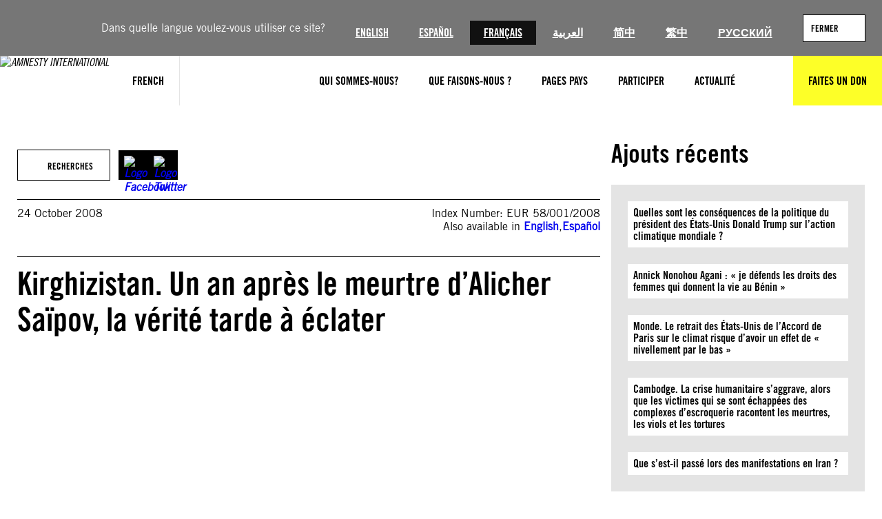

--- FILE ---
content_type: text/css
request_url: https://www.amnesty.org/fr/wp-content/plugins/wp-plugin-theme-companion/assets/styles/front.css?ver=4.0.1
body_size: -1044
content:
.tax-location .page-hero{padding-bottom:110px}@media(min-width:47.5em){.tax-location .page-hero{padding-bottom:80px}}.tax-location .page-hero{background-position:center;background-repeat:no-repeat}@media(min-width:69.375em){.tax-location.report .article-sidebar{margin-top:0!important}}.section--countrySelect .container:first-child{display:-webkit-box;display:-ms-flexbox;display:flex}.section--countrySelect .checkboxGroup,.section--countrySelect .customSelect{margin-left:auto}.rtl .section--countrySelect .checkboxGroup,.rtl .section--countrySelect .customSelect{margin-right:auto;margin-left:0}.section--countrySelect .checkboxGroup-button,.section--countrySelect .customSelect-button{min-width:150px}.contactInfo{margin:0 0 24px;display:block}.officeList+.contactInfo{margin-bottom:0;padding-top:24px;border-top:1px solid #e4e4e4}.contactInfo dt h4{margin-bottom:0;font-size:1.5rem}.contactInfo dd p{font-weight:400;white-space:pre-line}.contactInfo dd p:last-child{margin-bottom:0}.contactInfo dd a{text-decoration:none}.contactInfo dd+dt{margin-top:12px}.countryLinks{-webkit-appearance:none;-moz-appearance:none;appearance:none;-webkit-box-sizing:border-box;box-sizing:border-box;display:inline-block;margin:0 12px 12px;padding:12px 24px;line-height:normal;text-align:center;cursor:pointer;overflow:visible;-webkit-user-select:none;-moz-user-select:none;-ms-user-select:none;user-select:none;white-space:normal;-webkit-transition:background-color .3s ease-in-out,border-color .3s ease-in-out,color .3s ease-in-out;transition:background-color .3s ease-in-out,border-color .3s ease-in-out,color .3s ease-in-out;background-color:#f7f7f7;border:1px solid #f7f7f7;border-radius:0;color:#000;font-family:var(--wp--preset--font-family--secondary);font-weight:700;font-size:var(--wp--preset--font-size--small);text-transform:uppercase;text-decoration:none}.countryLinks:hover,.countryLinks:active,.countryLinks:focus{background-color:#e4e4e4;border-color:#e4e4e4;color:#fff;text-decoration:none}.countryLinks.disabled,.countryLinks[disabled]{cursor:not-allowed}.human-rightsStatus{display:grid;-webkit-column-gap:16px;-moz-column-gap:16px;column-gap:16px;grid-template-columns:1fr;grid-auto-rows:1fr}@media(min-width:47.5em){.human-rightsStatus{grid-template-columns:repeat(2,1fr)}}.human-rights{display:-webkit-box;display:-ms-flexbox;display:flex;-webkit-box-orient:vertical;-webkit-box-direction:normal;-ms-flex-direction:column;flex-direction:column;-webkit-box-pack:center;-ms-flex-pack:center;justify-content:center;-webkit-box-align:center;-ms-flex-align:center;align-items:center;margin-right:16px;margin-bottom:16px;padding:25px;width:100%;background-color:#f7f7f7;background-position:bottom right;background-repeat:no-repeat;text-align:center}.human-rightsAnswer{text-transform:uppercase;font-size:2.375rem}@media(min-width:47.5em){.human-rightsAnswer{font-size:3.625rem}}.human-rightsDescription{font-size:.875rem}.officeList.multipleOffices{-webkit-box-orient:vertical;-webkit-box-direction:normal;-ms-flex-direction:column;flex-direction:column}.article-container--report .article-content>h1:first-of-type{text-transform:uppercase}

/*# sourceMappingURL=front.css.map*/

--- FILE ---
content_type: text/css
request_url: https://www.amnesty.org/fr/wp-content/plugins/wp-plugin-amnesty-branding/assets/styles/frontend.css?ver=3.0.0
body_size: 384
content:
.wp-block-file a.wp-block-file__button,.wp-block-button .wp-block-button__link,.wp-block-button.is-style-default .wp-block-button__link{background-color:var(--wp--preset--color--primary);border-color:var(--wp--preset--color--primary);color:var(--wp--preset--color--black)}.wp-block-file a.wp-block-file__button:hover,.wp-block-file a.wp-block-file__button:active,.wp-block-file a.wp-block-file__button:focus,.wp-block-button .wp-block-button__link:hover,.wp-block-button .wp-block-button__link:active,.wp-block-button .wp-block-button__link:focus,.wp-block-button.is-style-default .wp-block-button__link:hover,.wp-block-button.is-style-default .wp-block-button__link:active,.wp-block-button.is-style-default .wp-block-button__link:focus{border-color:var(--wp--preset--color--primary-state);background-color:var(--wp--preset--color--primary-state);color:var(--wp--preset--color--black)}.woocommerce a.button{border:1px solid var(--wp--preset--color--black);background-color:var(--wp--preset--color--white);color:var(--wp--preset--color--black)}.woocommerce a.button:hover,.woocommerce a.button:focus{background-color:var(--wp--preset--color--grey-light);border-color:var(--wp--preset--color--grey-light);color:var(--wp--preset--color--black)}.wp-block-button.is-style-light .wp-block-button__link{background-color:var(--wp--preset--color--white);border-color:var(--wp--preset--color--black);color:var(--wp--preset--color--black)}.wp-block-button.is-style-light .wp-block-button__link:hover,.wp-block-button.is-style-light .wp-block-button__link:active,.wp-block-button.is-style-light .wp-block-button__link:focus{border-color:var(--wp--preset--color--black);background-color:var(--wp--preset--color--black);color:var(--wp--preset--color--white)}.wp-block-button.is-style-dark .wp-block-button__link{background-color:var(--wp--preset--color--grey-dark)!important;color:var(--wp--preset--color--white)!important;border:none!important}.wp-block-button.is-style-dark .wp-block-button__link:hover,.wp-block-button.is-style-dark .wp-block-button__link:active,.wp-block-button.is-style-dark .wp-block-button__link:focus{background-color:var(--wp--preset--color--grey-darker)!important}.page-hero.page-heroBackground--light .btn{background-color:var(--wp--preset--color--black);border-color:var(--wp--preset--color--black);color:var(--wp--preset--color--white)}.page-hero.page-heroBackground--light .btn:hover,.page-hero.page-heroBackground--light .btn:active,.page-hero.page-heroBackground--light .btn:focus{background-color:var(--wp--preset--color--white);border-color:var(--wp--preset--color--black);color:var(--wp--preset--color--black)}.wp-block-social-links.is-style-yellow li{color:var(--wp--preset--color--black)!important;background-color:var(--wp--preset--color--primary)!important;border-radius:0;display:-webkit-box;display:-ms-flexbox;display:flex}.wp-block-social-links.is-style-yellow li:hover,.wp-block-social-links.is-style-yellow li:active,.wp-block-social-links.is-style-yellow li:focus{background-color:var(--wp--preset--color--primary-state)!important}.wp-block-social-links.is-style-yellow li:focus-within{background-color:var(--wp--preset--color--primary-state)!important}.wp-block-social-links.is-style-yellow-circle li{color:var(--wp--preset--color--black)!important;background-color:var(--wp--preset--color--primary)!important;display:-webkit-box;display:-ms-flexbox;display:flex}.wp-block-social-links.is-style-yellow-circle li:hover,.wp-block-social-links.is-style-yellow-circle li:active,.wp-block-social-links.is-style-yellow-circle li:focus{background-color:var(--wp--preset--color--primary-state)!important}.wp-block-social-links.is-style-yellow-circle li:focus-within{background-color:var(--wp--preset--color--primary-state)!important}.wp-block-social-links.is-style-yellow li a,.wp-block-social-links.is-style-yellow-circle li a{-ms-flex-item-align:center;align-self:center;margin-bottom:0}.wp-block-social-links.is-style-logos-only-yellow li{color:var(--wp--preset--color--primary)!important;background:none!important;display:-webkit-box;display:-ms-flexbox;display:flex}.wp-block-social-links.is-style-logos-only-yellow li a{color:var(--wp--preset--color--primary);-ms-flex-item-align:center;align-self:center;margin-bottom:0}.wp-block-social-links.is-style-logos-only-yellow li a:hover,.wp-block-social-links.is-style-logos-only-yellow li a:active,.wp-block-social-links.is-style-logos-only-yellow li a:focus{color:var(--wp--preset--color--primary-state)!important}.wp-block-group.is-style-brand{background-color:var(--wp--preset--color--primary)}.btn{background-color:var(--wp--preset--color--primary);border-color:var(--wp--preset--color--primary);color:var(--wp--preset--color--black)}.btn:hover,.btn:active,.btn:focus{background-color:var(--wp--preset--color--primary-state);border-color:var(--wp--preset--color--primary-state);color:var(--wp--preset--color--black)}.btn--dark{background-color:var(--wp--preset--color--black);border-color:var(--wp--preset--color--black);color:var(--wp--preset--color--white)}.btn--dark:hover,.btn--dark:active,.btn--dark:focus{background-color:var(--wp--preset--color--white);border-color:var(--wp--preset--color--black);color:var(--wp--preset--color--black)}.woocommerce a.button,.woocommerce button.button,.woocommerce input.button,.btn--white,.btn.is-style-light{background-color:var(--wp--preset--color--white);border-color:var(--wp--preset--color--black);color:var(--wp--preset--color--black)}.woocommerce a.button:hover,.woocommerce a.button:focus,.woocommerce button.button:hover,.woocommerce button.button:focus,.woocommerce input.button:hover,.woocommerce input.button:focus,.btn--white:hover,.btn--white:focus,.btn.is-style-light:hover,.btn.is-style-light:focus{background-color:var(--wp--preset--color--grey-light);border-color:var(--wp--preset--color--grey-light);color:var(--wp--preset--color--black)}.mobile-menu .menu-item.donate-menu-item{display:none}.page-header.is-light .donate-menu-item{background-color:var(--wp--preset--color--primary);color:var(--wp--preset--color--black)}.page-header.is-light .donate-menu-item:hover>a,.page-header.is-light .donate-menu-item a:active,.page-header.is-light .donate-menu-item a:focus,.page-header.is-light .donate-menu-item:focus-within>a{background-color:var(--wp--preset--color--primary-state)}.page-header.is-transparent-light .donate-menu-item a{background-color:var(--wp--preset--color--primary);color:var(--wp--preset--color--black)}.page-header.is-transparent-light .donate-menu-item a:hover,.page-header.is-transparent-light .donate-menu-item a:active,.page-header.is-transparent-light .donate-menu-item a:focus{background-color:var(--wp--preset--color--primary-state)}.wp-block-amnesty-petition,.wp-block-amnesty-petition.is-style-default{background-color:var(--wp--preset--color--primary)!important}.wp-block-amnesty-petition.is-signed,.wp-block-amnesty-petition.is-style-default.is-signed{background-color:var(--wp--preset--color--primary)!important;opacity:.6}.wp-block-amnesty-petition.is-style-light{background-color:var(--wp--preset--color--grey-lighter)!important}.wp-block-amnesty-petition.is-style-light.is-signed{background-color:var(--wp--preset--color--grey-lighter)!important;opacity:.6}.wp-block-amnesty-petition.is-style-dark-grey{background-color:var(--wp--preset--color--grey-dark)!important;color:var(--wp--preset--color--white)}.wp-block-amnesty-petition.is-style-dark-grey.is-signed{background-color:var(--wp--preset--color--grey-dark)!important;opacity:.6}.wp-block-amnesty-petition.is-style-dark-grey .petition-title{color:var(--wp--preset--color--white)}.btn.btn--download.btn--primary{background-color:var(--wp--preset--color--primary);border:none}.btn.btn--download.btn--primary:hover,.btn.btn--download.btn--primary:focus,.btn.btn--download.btn--primary:active{background-color:var(--wp--preset--color--primary-state);color:var(--wp--preset--color--black);border:none}.btn.btn--download.btn--primary:hover:before,.btn.btn--download.btn--primary:focus:before,.btn.btn--download.btn--primary:active:before{content:"";background-image:url(../images/icon-download-arrow-dark.svg);width:20px;height:20px;display:inline-block;margin-right:20px;background-size:contain;-webkit-transform:translateY(2px);transform:translateY(2px)}.btn.btn--download.btn--dark:hover:before,.btn.btn--download.btn--dark:focus:before,.btn.btn--download.btn--dark:active:before{background-image:url(../images/icon-download-arrow-dark.svg)}.customCard.is-style-style-3,.customCard.is-style-style-3 .customCard-label,.customCard.is-style-style-3 .customCard-content{background-color:var(--wp--preset--color--primary)}.is-style-style-3 .customCard-content .btn{background-color:var(--wp--preset--color--grey-dark);border-color:var(--wp--preset--color--grey-dark);color:var(--wp--preset--color--white)}.is-style-style-3 .customCard-content .btn:hover,.is-style-style-3 .customCard-content .btn:active,.is-style-style-3 .customCard-content .btn:focus{background-color:var(--wp--preset--color--grey-darker);border-color:var(--wp--preset--color--grey-darker);color:var(--wp--preset--color--white)}.attachment .article-metaData{gap:0}.single-petition .article-container{-ms-flex-wrap:wrap;flex-wrap:wrap}.single-petition .article-container>.section:first-child{display:-webkit-box;display:-ms-flexbox;display:flex;-webkit-box-orient:vertical;-webkit-box-direction:normal;-ms-flex-direction:column;flex-direction:column;width:100%}.single-petition .article.has-sidebar{-webkit-box-flex:1;-ms-flex:1 1;flex:1 1;width:auto;max-width:none}.single-petition .article-sidebar{-webkit-box-align:stretch;-ms-flex-align:stretch;align-items:stretch;-webkit-box-pack:stretch;-ms-flex-pack:stretch;justify-content:stretch}@media (min-width: 52.5em){.single-petition .article-sidebar{margin-left:0}}@media (min-width: 69.375em){.single-petition .article-sidebar{margin-top:0!important}}.single-petition .petition-tags{list-style-type:none;display:-webkit-box;display:-ms-flexbox;display:flex;margin-right:0;margin-left:0}.single-petition .petition-tags-container{width:100%}.single-petition .tag-li{margin-right:12px}.single-petition .tag-li :hover{text-decoration:underline}.single-petition .tag-li a{text-decoration:none;font-family:var(--wp--preset--font-family--secondary)}.fse .single-petition .tag-li a{font-family:var(--wp-preset--font-family--secondary)}.iframeButton.btn.is-style-dark:hover,.iframeButton.btn.is-style-dark:active,.iframeButton.btn.is-style-dark:focus{background-color:var(--wp--preset--color--grey-dark);border-color:var(--wp--preset--color--grey-dark);color:var(--wp--preset--color--white)}.article-recipients{position:relative;margin-bottom:24px}.article-recipients summary{display:-webkit-inline-box;display:-ms-inline-flexbox;display:inline-flex;-webkit-box-align:center;-ms-flex-align:center;align-items:center;padding:19px 24px;width:270px;max-width:100%;background-color:var(--wp--preset--color--black);color:var(--wp--preset--color--white);font-family:var(--wp--preset--font-family--secondary);text-transform:uppercase;font-weight:700;cursor:pointer}.article-recipients summary::marker{display:none}.article-recipients summary:after{pointer-events:none;background-image:var(--amnesty-icon-path);background-repeat:no-repeat;background-size:313px 300px;width:16px;height:16px;background-position:-271px -131px;content:"";display:inline-block;margin-left:auto}.article-recipients[open] summary:after{pointer-events:none;background-image:var(--amnesty-icon-path);background-repeat:no-repeat;background-size:313px 300px;width:16px;height:16px;background-position:-271px -194px}.article-recipients[open] div{position:absolute;z-index:1;top:100%}.article-recipients div{padding:20px 24px;max-width:100%;min-width:50%;border:solid 1px var(--wp--preset--color--grey-lighter);background-color:var(--wp--preset--color--grey-lighter)}.article-recipients div p{margin-top:0;margin-bottom:0;font-family:var(--wp--preset--font-family--secondary);font-size:1.125rem}.article-recipients div p+p{margin-top:30px}.checkboxGroup-item:hover,.checkboxGroup-item:focus-within{background:var(--wp--preset--color--primary)}.checkboxGroup-item:active{background:var(--wp--preset--color--primary-state)}.checkboxGroup-item:active label{color:var(--wp--preset--color--black)}.checkboxGroup-item:has(input:checked){background:var(--wp--preset--color--primary)}.checkboxGroup-item:has(input:checked):hover,.checkboxGroup-item:has(input:checked):focus-within{background:var(--wp--preset--color--primary-state)}.checkboxGroup-item:has(input:checked):focus,.checkboxGroup-item:has(input:checked):active{background:var(--wp--preset--color--primary)}.checkboxGroup-item:has(input:checked) label{color:var(--wp--preset--color--black)}.wp-block-humanity-stripe-form__loader:before{border-top-color:var(--wp--preset--color--primary)}.wp-block-humanity-stripe-form{background-color:var(--wp--preset--color--white);padding:calc(var(--wp--preset--spacing--half) + var(--wp--preset--spacing--quarter))}.wp-block-humanity-stripe-form__column{margin-bottom:var(--wp--preset--spacing--half)}.wp-block-humanity-stripe-form__intro{margin-bottom:var(--wp--preset--spacing--single)}.wp-block-humanity-stripe-form__intro>h3{margin-bottom:calc(var(--wp--preset--spacing--half) + var(--wp--preset--spacing--quarter));text-transform:uppercase}.wp-block-humanity-stripe-form__label{font-family:var(--wp--preset--font-family--secondary)}.wp-block-humanity-stripe-form__input-wrapper span{color:var(--wp--preset--color--black);font-size:var(--wp--preset--font-size--regular);font-weight:700}.wp-block-humanity-stripe-form label,.wp-block-humanity-stripe-form input,.wp-block-humanity-stripe-form select{font-size:var(--wp--preset--font-size--regular)}.wp-block-humanity-stripe-form label{font-family:var(--wp--preset--font-family--secondary)}.wp-block-humanity-stripe-form label.is-required>span{color:var(--wp--preset--color--white)}.wp-block-humanity-stripe-form select{background-color:var(--wp--preset--color--white);border:1px solid var(--wp--preset--color--black)}.wp-block-humanity-stripe-form input[type=radio]{padding:var(--wp--preset--spacing--half);background-color:var(--wp--preset--color--white);border:1px solid var(--wp--preset--color--black)}.wp-block-humanity-stripe-form input[type=radio].is-selected{background-color:var(--wp--preset--color--primary);border-color:var(--wp--preset--color--primary)}.wp-block-humanity-stripe-form input[type=radio].is-selected:hover,.wp-block-humanity-stripe-form input[type=radio].is-selected:active,.wp-block-humanity-stripe-form input[type=radio].is-selected:focus{background-color:var(--wp--preset--color--primary-state)}.wp-block-humanity-stripe-form input[type=radio].is-selected+label{color:var(--wp--preset--color--black)}.wp-block-humanity-stripe-form input[type=radio]+label{padding:var(--wp--preset--spacing--half);color:var(--wp--preset--color--black);font-family:var(--wp--preset--font-family--secondary);font-weight:700;text-align:center;text-transform:uppercase}.wp-block-humanity-stripe-form__payment-element.is-loading:before{border-top-color:var(--wp--preset--color--primary)}.wp-block-humanity-stripe-form__input-buttons{gap:var(--wp--preset--spacing--half)}.wp-block-humanity-stripe-form__button{padding:var(--wp--preset--spacing--half);background-color:var(--wp--preset--color--white);border:1px solid var(--wp--preset--color--black);color:var(--wp--preset--color--black);font-family:var(--wp--preset--font-family--secondary);font-weight:700;text-transform:uppercase}.wp-block-humanity-stripe-form__button.btn,.wp-block-humanity-stripe-form__button.is-selected{background-color:var(--wp--preset--color--primary);border-color:var(--wp--preset--color--primary);color:var(--wp--preset--color--black)}.wp-block-humanity-stripe-form__button.btn:hover,.wp-block-humanity-stripe-form__button.btn:active,.wp-block-humanity-stripe-form__button.btn:focus,.wp-block-humanity-stripe-form__button.is-selected:hover,.wp-block-humanity-stripe-form__button.is-selected:active,.wp-block-humanity-stripe-form__button.is-selected:focus{background-color:var(--wp--preset--color--primary-state);border-color:var(--wp--preset--color--primary-state)}.wp-block-humanity-stripe-form__errors{margin-block:var(--wp--preset--spacing--single) 0;font-size:var(--wp--preset--font-size--small);background-color:var(--wp--preset--color--white)}.wp-block-humanity-stripe-form,.wp-block-humanity-stripe-form.is-style-light,.wp-block-humanity-stripe-form__loader-inner,.wp-block-humanity-stripe-form__payment-skeleton{background-color:var(--wp--preset--color--white);color:var(--wp--preset--color--black)}.wp-block-humanity-stripe-form.is-style-light-grey,.is-style-light-grey .wp-block-humanity-stripe-form__loader-inner,.is-style-light-grey .wp-block-humanity-stripe-form__payment-skeleton{background-color:var(--wp--preset--color--grey-lighter)}.wp-block-humanity-stripe-form.is-style-light-grey label.is-required>span{color:var(--wp--preset--color--black)}.wp-block-humanity-stripe-form.is-style-dark-grey,.is-style-dark-grey .wp-block-humanity-stripe-form__loader-inner,.is-style-dark-grey .wp-block-humanity-stripe-form__payment-skeleton{background-color:var(--wp--preset--color--grey-dark);color:var(--wp--preset--color--white)}.wp-block-humanity-stripe-form.is-style-dark-grey .wp-block-humanity-stripe-form__button{background-color:var(--wp--preset--color--primary);border-color:var(--wp--preset--color--primary);color:var(--wp--preset--color--black)}.wp-block-humanity-stripe-form.is-style-dark-grey .wp-block-humanity-stripe-form__button.is-selected{background-color:var(--wp--preset--color--primary);border-color:var(--wp--preset--color--primary)}.wp-block-humanity-stripe-form.is-style-dark-grey .wp-block-humanity-stripe-form__button.is-selected:hover,.wp-block-humanity-stripe-form.is-style-dark-grey .wp-block-humanity-stripe-form__button.is-selected:active,.wp-block-humanity-stripe-form.is-style-dark-grey .wp-block-humanity-stripe-form__button.is-selected:focus{background-color:var(--wp--preset--color--primary-state);border-color:var(--wp--preset--color--primary-state)}.wp-block-humanity-stripe-form.is-style-dark-grey .wp-block-humanity-stripe-form__errors.has-errors{padding:var(--wp--preset--spacing--half);background-color:var(--wp--preset--color--white)}

/*# sourceMappingURL=frontend.css.map*/

--- FILE ---
content_type: text/javascript
request_url: https://cdn-eu.pagesense.io/js/amnestyinternational/a9ce5c8e3e61437682525db5403e1431_visitor_count.js
body_size: -90
content:
window.ZAB.visitorData = {"experiments":{},"time":1769911489173}

--- FILE ---
content_type: application/javascript
request_url: https://www.amnesty.org/fr/wp-content/plugins/humanity-custom-select/build/view.js?ver=54ab22cbdc30fb6e5757
body_size: -150
content:
(()=>{"use strict";var e,t={627:()=>{const e=({key:e})=>["ArrowUp","Up"].includes(e),t=({key:e})=>["ArrowDown","Down"].includes(e),n=({key:e})=>["ArrowLeft","Left"].includes(e),o=({key:e})=>["ArrowRight","Right"].includes(e),r=e,s=t,c=n,i=o,l=({metaKey:e,ctrlKey:t,altKey:n,shiftKey:o})=>e||t||n||o;let a,u=[],m=null;const f=new Map,d=new Map,h=new Map,v=(e,t)=>{t.classList.remove("is-active"),t.setAttribute("aria-expanded",!1)},p=()=>{f.forEach(v)},b=e=>{e.classList.contains("is-active")||p(),e.classList.toggle("is-active"),e.setAttribute("aria-expanded",e.classList.contains("is-active"))},y=function({groupSelector:e,textFilter:t}){return({key:n},o)=>{const r=t=>{if(!t.length)return;let n=-1;document.activeElement.closest(e)&&(m=document.activeElement,n=t.indexOf(m));const o=t[n+1]||t[0];o!==n&&(o.focus(),o.scrollIntoView({behavior:"smooth",block:"nearest",inline:"nearest"}))};clearTimeout(a),u.push(n.toLowerCase());const s=u.join(""),c=o.filter(e=>t(e,s));if(c.length)r(c);else{const e=s[0];r(o.filter(n=>t(n,e)))}a=setTimeout(()=>{u=[]},600)}}({groupSelector:".customSelect-list",textFilter:(e,t)=>0===e.nextElementSibling.textContent.toLowerCase().indexOf(t)}),S=(e,t={})=>{const n=new Event("change",{bubbles:!0});n.data=t,e.dispatchEvent(n)},g=a=>{const{target:u}=a;if((({key:e})=>["Esc","Escape"].includes(e))(a))return void p();const m=u.closest(".customSelect");if(m){if((({key:e})=>/^[a-zA-Z]$/.test(e))(a)&&!l(a)){const e=h.get(m);return void(m&&e&&y(a,e))}if((({key:e})=>["Enter"].includes(e))(a)||(({key:e})=>["Space","Spacebar"," "].includes(e))(a)){if(u.matches(".customSelect-button"))return void b(u);if(m?.matches(".is-nav")&&u?.matches('input[type="radio"]')){const{value:e}=u.parentElement.dataset;if(!e)return;const t=new URL(e);return void(window.location.href=t.href)}return m?.matches(".is-form")&&u?.matches('input[type="radio"]')&&m.submit(),void(m?.matches(".is-control")&&u?.matches('input[type="radio"]')&&(b(m.querySelector(".customSelect-button")),S(u,{input:u})))}if((r=>e(r)||t(r)||n(r)||o(r))(a)){if(l(a))return;if(s(a)){a.preventDefault();const e=f.get(u);let t;return t=e?e.querySelector(".customSelect-item input"):h.get(m).find(e=>e===u),t?.focus(),void t?.parentElement?.scrollIntoView({behavior:"auto",block:"nearest",container:"nearest",inline:"nearest"})}if(r(a)){const e=f.get(u);if(!e)return;a.preventDefault();const t=e.querySelector(".customSelect-item:last-child");return t.focus(),void t.scrollIntoView({behavior:"smooth",block:"nearest",container:"nearest",inline:"nearest"})}(c(a)||i(a))&&a.preventDefault()}}},w=e=>{if(!(e instanceof MouseEvent))return;const{target:t}=e,n=t.closest(".customSelect");if(n)if(t.matches(".customSelect-button"))b(t);else{if(n?.matches(".is-nav")&&t?.matches(".customSelect-item label")){const{value:e}=t.dataset;if(!e)return;const n=new URL(e);return void(window.location.href=n.href)}if(n?.matches(".is-form")&&t?.matches(".customSelect-item label"))return t.previousElementSibling.checked=!0,void n.submit();if(n?.matches(".is-control")&&t?.matches(".customSelect-item label")){t.previousElementSibling.checked=!0;const e=n.querySelector(".customSelect-button");return e.querySelector(".customSelect-buttonText").textContent=t.textContent,b(e),void S(t,{input:t.previousElementSibling})}if(!d.has(n)){const{children:e}=n.parentElement,t=Array.from(e).filter(e=>e.matches(".customSelect"));d.set(n,t)}d.get(n).filter(e=>e!==n).forEach(e=>{v(0,e.querySelector(".customSelect-button"))})}else p()};document.addEventListener("DOMContentLoaded",()=>{const e=Array.from(document.querySelectorAll(".customSelect"));e.length&&(e.forEach(e=>{const t=e.querySelector(".customSelect-button");f.set(t,e);const n=e.querySelectorAll(".customSelect-item input");h.set(e,Array.from(n))}),document.addEventListener("keyup",g),document.addEventListener("mouseup",w))})}},n={};function o(e){var r=n[e];if(void 0!==r)return r.exports;var s=n[e]={exports:{}};return t[e](s,s.exports,o),s.exports}o.m=t,e=[],o.O=(t,n,r,s)=>{if(!n){var c=1/0;for(u=0;u<e.length;u++){for(var[n,r,s]=e[u],i=!0,l=0;l<n.length;l++)(!1&s||c>=s)&&Object.keys(o.O).every(e=>o.O[e](n[l]))?n.splice(l--,1):(i=!1,s<c&&(c=s));if(i){e.splice(u--,1);var a=r();void 0!==a&&(t=a)}}return t}s=s||0;for(var u=e.length;u>0&&e[u-1][2]>s;u--)e[u]=e[u-1];e[u]=[n,r,s]},o.o=(e,t)=>Object.prototype.hasOwnProperty.call(e,t),(()=>{var e={552:0,525:0};o.O.j=t=>0===e[t];var t=(t,n)=>{var r,s,[c,i,l]=n,a=0;if(c.some(t=>0!==e[t])){for(r in i)o.o(i,r)&&(o.m[r]=i[r]);if(l)var u=l(o)}for(t&&t(n);a<c.length;a++)s=c[a],o.o(e,s)&&e[s]&&e[s][0](),e[s]=0;return o.O(u)},n=globalThis.webpackChunkhumanity_custom_select=globalThis.webpackChunkhumanity_custom_select||[];n.forEach(t.bind(null,0)),n.push=t.bind(null,n.push.bind(n))})();var r=o.O(void 0,[525],()=>o(627));r=o.O(r)})();

--- FILE ---
content_type: application/javascript
request_url: https://www.amnesty.org/fr/wp-content/plugins/wp-plugin-theme-companion/assets/scripts/front.js?ver=4.0.1
body_size: -1707
content:
(()=>{(()=>{"use strict";var o=Object.defineProperty,d=(e,t,r)=>t in e?o(e,t,{enumerable:!0,configurable:!0,writable:!0,value:r}):e[t]=r,i=(e,t,r)=>d(e,typeof t!="symbol"?t+"":t,r);const{addAction:n}=window.wp.hooks;class s{constructor(){i(this,"redirect",""),i(this,"updateCountry",t=>{const{children:r,selectedIndex:c}=t.target;this.redirect=r[c].dataset.redirect}),i(this,"doRedirect",()=>{this.redirect&&(window.location=this.redirect)}),n("hsd.actions.updateCountry","amnesty.themeCompanion",this.updateCountry),n("hsd.actions.unsupported","amnesty.themeCompanion",this.doRedirect)}}const a=(()=>new s);document.addEventListener("DOMContentLoaded",a)})();})();

//# sourceMappingURL=front.js.map

--- FILE ---
content_type: application/javascript
request_url: https://www.amnesty.org/fr/wp-content/plugins/humanity-content-security-policy/assets/main.js?ver=1.0.1
body_size: 6633
content:
/*! For license information please see main.js.LICENSE.txt */
!function(){"use strict";const{entries:e,setPrototypeOf:t,isFrozen:n,getPrototypeOf:o,getOwnPropertyDescriptor:r}=Object;let{freeze:i,seal:a,create:l}=Object,{apply:c,construct:s}="undefined"!=typeof Reflect&&Reflect;i||(i=function(e){return e}),a||(a=function(e){return e}),c||(c=function(e,t,n){return e.apply(t,n)}),s||(s=function(e,t){return new e(...t)});const u=w(Array.prototype.forEach),m=w(Array.prototype.lastIndexOf),p=w(Array.prototype.pop),f=w(Array.prototype.push),d=w(Array.prototype.splice),h=w(String.prototype.toLowerCase),g=w(String.prototype.toString),T=w(String.prototype.match),y=w(String.prototype.replace),E=w(String.prototype.indexOf),A=w(String.prototype.trim),_=w(Object.prototype.hasOwnProperty),S=w(RegExp.prototype.test),N=(b=TypeError,function(){for(var e=arguments.length,t=new Array(e),n=0;n<e;n++)t[n]=arguments[n];return s(b,t)});var b;function w(e){return function(t){for(var n=arguments.length,o=new Array(n>1?n-1:0),r=1;r<n;r++)o[r-1]=arguments[r];return c(e,t,o)}}function R(e,o){let r=arguments.length>2&&void 0!==arguments[2]?arguments[2]:h;t&&t(e,null);let i=o.length;for(;i--;){let t=o[i];if("string"==typeof t){const e=r(t);e!==t&&(n(o)||(o[i]=e),t=e)}e[t]=!0}return e}function O(e){for(let t=0;t<e.length;t++)_(e,t)||(e[t]=null);return e}function v(t){const n=l(null);for(const[o,r]of e(t))_(t,o)&&(Array.isArray(r)?n[o]=O(r):r&&"object"==typeof r&&r.constructor===Object?n[o]=v(r):n[o]=r);return n}function D(e,t){for(;null!==e;){const n=r(e,t);if(n){if(n.get)return w(n.get);if("function"==typeof n.value)return w(n.value)}e=o(e)}return function(){return null}}const L=i(["a","abbr","acronym","address","area","article","aside","audio","b","bdi","bdo","big","blink","blockquote","body","br","button","canvas","caption","center","cite","code","col","colgroup","content","data","datalist","dd","decorator","del","details","dfn","dialog","dir","div","dl","dt","element","em","fieldset","figcaption","figure","font","footer","form","h1","h2","h3","h4","h5","h6","head","header","hgroup","hr","html","i","img","input","ins","kbd","label","legend","li","main","map","mark","marquee","menu","menuitem","meter","nav","nobr","ol","optgroup","option","output","p","picture","pre","progress","q","rp","rt","ruby","s","samp","section","select","shadow","small","source","spacer","span","strike","strong","style","sub","summary","sup","table","tbody","td","template","textarea","tfoot","th","thead","time","tr","track","tt","u","ul","var","video","wbr"]),C=i(["svg","a","altglyph","altglyphdef","altglyphitem","animatecolor","animatemotion","animatetransform","circle","clippath","defs","desc","ellipse","filter","font","g","glyph","glyphref","hkern","image","line","lineargradient","marker","mask","metadata","mpath","path","pattern","polygon","polyline","radialgradient","rect","stop","style","switch","symbol","text","textpath","title","tref","tspan","view","vkern"]),x=i(["feBlend","feColorMatrix","feComponentTransfer","feComposite","feConvolveMatrix","feDiffuseLighting","feDisplacementMap","feDistantLight","feDropShadow","feFlood","feFuncA","feFuncB","feFuncG","feFuncR","feGaussianBlur","feImage","feMerge","feMergeNode","feMorphology","feOffset","fePointLight","feSpecularLighting","feSpotLight","feTile","feTurbulence"]),M=i(["animate","color-profile","cursor","discard","font-face","font-face-format","font-face-name","font-face-src","font-face-uri","foreignobject","hatch","hatchpath","mesh","meshgradient","meshpatch","meshrow","missing-glyph","script","set","solidcolor","unknown","use"]),k=i(["math","menclose","merror","mfenced","mfrac","mglyph","mi","mlabeledtr","mmultiscripts","mn","mo","mover","mpadded","mphantom","mroot","mrow","ms","mspace","msqrt","mstyle","msub","msup","msubsup","mtable","mtd","mtext","mtr","munder","munderover","mprescripts"]),I=i(["maction","maligngroup","malignmark","mlongdiv","mscarries","mscarry","msgroup","mstack","msline","msrow","semantics","annotation","annotation-xml","mprescripts","none"]),U=i(["#text"]),P=i(["accept","action","align","alt","autocapitalize","autocomplete","autopictureinpicture","autoplay","background","bgcolor","border","capture","cellpadding","cellspacing","checked","cite","class","clear","color","cols","colspan","controls","controlslist","coords","crossorigin","datetime","decoding","default","dir","disabled","disablepictureinpicture","disableremoteplayback","download","draggable","enctype","enterkeyhint","face","for","headers","height","hidden","high","href","hreflang","id","inputmode","integrity","ismap","kind","label","lang","list","loading","loop","low","max","maxlength","media","method","min","minlength","multiple","muted","name","nonce","noshade","novalidate","nowrap","open","optimum","pattern","placeholder","playsinline","popover","popovertarget","popovertargetaction","poster","preload","pubdate","radiogroup","readonly","rel","required","rev","reversed","role","rows","rowspan","spellcheck","scope","selected","shape","size","sizes","span","srclang","start","src","srcset","step","style","summary","tabindex","title","translate","type","usemap","valign","value","width","wrap","xmlns","slot"]),z=i(["accent-height","accumulate","additive","alignment-baseline","amplitude","ascent","attributename","attributetype","azimuth","basefrequency","baseline-shift","begin","bias","by","class","clip","clippathunits","clip-path","clip-rule","color","color-interpolation","color-interpolation-filters","color-profile","color-rendering","cx","cy","d","dx","dy","diffuseconstant","direction","display","divisor","dur","edgemode","elevation","end","exponent","fill","fill-opacity","fill-rule","filter","filterunits","flood-color","flood-opacity","font-family","font-size","font-size-adjust","font-stretch","font-style","font-variant","font-weight","fx","fy","g1","g2","glyph-name","glyphref","gradientunits","gradienttransform","height","href","id","image-rendering","in","in2","intercept","k","k1","k2","k3","k4","kerning","keypoints","keysplines","keytimes","lang","lengthadjust","letter-spacing","kernelmatrix","kernelunitlength","lighting-color","local","marker-end","marker-mid","marker-start","markerheight","markerunits","markerwidth","maskcontentunits","maskunits","max","mask","media","method","mode","min","name","numoctaves","offset","operator","opacity","order","orient","orientation","origin","overflow","paint-order","path","pathlength","patterncontentunits","patterntransform","patternunits","points","preservealpha","preserveaspectratio","primitiveunits","r","rx","ry","radius","refx","refy","repeatcount","repeatdur","restart","result","rotate","scale","seed","shape-rendering","slope","specularconstant","specularexponent","spreadmethod","startoffset","stddeviation","stitchtiles","stop-color","stop-opacity","stroke-dasharray","stroke-dashoffset","stroke-linecap","stroke-linejoin","stroke-miterlimit","stroke-opacity","stroke","stroke-width","style","surfacescale","systemlanguage","tabindex","tablevalues","targetx","targety","transform","transform-origin","text-anchor","text-decoration","text-rendering","textlength","type","u1","u2","unicode","values","viewbox","visibility","version","vert-adv-y","vert-origin-x","vert-origin-y","width","word-spacing","wrap","writing-mode","xchannelselector","ychannelselector","x","x1","x2","xmlns","y","y1","y2","z","zoomandpan"]),H=i(["accent","accentunder","align","bevelled","close","columnsalign","columnlines","columnspan","denomalign","depth","dir","display","displaystyle","encoding","fence","frame","height","href","id","largeop","length","linethickness","lspace","lquote","mathbackground","mathcolor","mathsize","mathvariant","maxsize","minsize","movablelimits","notation","numalign","open","rowalign","rowlines","rowspacing","rowspan","rspace","rquote","scriptlevel","scriptminsize","scriptsizemultiplier","selection","separator","separators","stretchy","subscriptshift","supscriptshift","symmetric","voffset","width","xmlns"]),F=i(["xlink:href","xml:id","xlink:title","xml:space","xmlns:xlink"]),B=a(/\{\{[\w\W]*|[\w\W]*\}\}/gm),W=a(/<%[\w\W]*|[\w\W]*%>/gm),G=a(/\$\{[\w\W]*/gm),Y=a(/^data-[\-\w.\u00B7-\uFFFF]+$/),j=a(/^aria-[\-\w]+$/),X=a(/^(?:(?:(?:f|ht)tps?|mailto|tel|callto|sms|cid|xmpp):|[^a-z]|[a-z+.\-]+(?:[^a-z+.\-:]|$))/i),q=a(/^(?:\w+script|data):/i),$=a(/[\u0000-\u0020\u00A0\u1680\u180E\u2000-\u2029\u205F\u3000]/g),K=a(/^html$/i),V=a(/^[a-z][.\w]*(-[.\w]+)+$/i);var Z=Object.freeze({__proto__:null,ARIA_ATTR:j,ATTR_WHITESPACE:$,CUSTOM_ELEMENT:V,DATA_ATTR:Y,DOCTYPE_NAME:K,ERB_EXPR:W,IS_ALLOWED_URI:X,IS_SCRIPT_OR_DATA:q,MUSTACHE_EXPR:B,TMPLIT_EXPR:G});const J=function(){return"undefined"==typeof window?null:window};var Q,ee=function t(){let n=arguments.length>0&&void 0!==arguments[0]?arguments[0]:J();const o=e=>t(e);if(o.version="3.2.4",o.removed=[],!n||!n.document||9!==n.document.nodeType||!n.Element)return o.isSupported=!1,o;let{document:r}=n;const a=r,c=a.currentScript,{DocumentFragment:s,HTMLTemplateElement:b,Node:w,Element:O,NodeFilter:B,NamedNodeMap:W=n.NamedNodeMap||n.MozNamedAttrMap,HTMLFormElement:G,DOMParser:Y,trustedTypes:j}=n,q=O.prototype,$=D(q,"cloneNode"),V=D(q,"remove"),Q=D(q,"nextSibling"),ee=D(q,"childNodes"),te=D(q,"parentNode");if("function"==typeof b){const e=r.createElement("template");e.content&&e.content.ownerDocument&&(r=e.content.ownerDocument)}let ne,oe="";const{implementation:re,createNodeIterator:ie,createDocumentFragment:ae,getElementsByTagName:le}=r,{importNode:ce}=a;let se={afterSanitizeAttributes:[],afterSanitizeElements:[],afterSanitizeShadowDOM:[],beforeSanitizeAttributes:[],beforeSanitizeElements:[],beforeSanitizeShadowDOM:[],uponSanitizeAttribute:[],uponSanitizeElement:[],uponSanitizeShadowNode:[]};o.isSupported="function"==typeof e&&"function"==typeof te&&re&&void 0!==re.createHTMLDocument;const{MUSTACHE_EXPR:ue,ERB_EXPR:me,TMPLIT_EXPR:pe,DATA_ATTR:fe,ARIA_ATTR:de,IS_SCRIPT_OR_DATA:he,ATTR_WHITESPACE:ge,CUSTOM_ELEMENT:Te}=Z;let{IS_ALLOWED_URI:ye}=Z,Ee=null;const Ae=R({},[...L,...C,...x,...k,...U]);let _e=null;const Se=R({},[...P,...z,...H,...F]);let Ne=Object.seal(l(null,{tagNameCheck:{writable:!0,configurable:!1,enumerable:!0,value:null},attributeNameCheck:{writable:!0,configurable:!1,enumerable:!0,value:null},allowCustomizedBuiltInElements:{writable:!0,configurable:!1,enumerable:!0,value:!1}})),be=null,we=null,Re=!0,Oe=!0,ve=!1,De=!0,Le=!1,Ce=!0,xe=!1,Me=!1,ke=!1,Ie=!1,Ue=!1,Pe=!1,ze=!0,He=!1,Fe=!0,Be=!1,We={},Ge=null;const Ye=R({},["annotation-xml","audio","colgroup","desc","foreignobject","head","iframe","math","mi","mn","mo","ms","mtext","noembed","noframes","noscript","plaintext","script","style","svg","template","thead","title","video","xmp"]);let je=null;const Xe=R({},["audio","video","img","source","image","track"]);let qe=null;const $e=R({},["alt","class","for","id","label","name","pattern","placeholder","role","summary","title","value","style","xmlns"]),Ke="http://www.w3.org/1998/Math/MathML",Ve="http://www.w3.org/2000/svg",Ze="http://www.w3.org/1999/xhtml";let Je=Ze,Qe=!1,et=null;const tt=R({},[Ke,Ve,Ze],g);let nt=R({},["mi","mo","mn","ms","mtext"]),ot=R({},["annotation-xml"]);const rt=R({},["title","style","font","a","script"]);let it=null;const at=["application/xhtml+xml","text/html"];let lt=null,ct=null;const st=r.createElement("form"),ut=function(e){return e instanceof RegExp||e instanceof Function},mt=function(){let e=arguments.length>0&&void 0!==arguments[0]?arguments[0]:{};if(!ct||ct!==e){if(e&&"object"==typeof e||(e={}),e=v(e),it=-1===at.indexOf(e.PARSER_MEDIA_TYPE)?"text/html":e.PARSER_MEDIA_TYPE,lt="application/xhtml+xml"===it?g:h,Ee=_(e,"ALLOWED_TAGS")?R({},e.ALLOWED_TAGS,lt):Ae,_e=_(e,"ALLOWED_ATTR")?R({},e.ALLOWED_ATTR,lt):Se,et=_(e,"ALLOWED_NAMESPACES")?R({},e.ALLOWED_NAMESPACES,g):tt,qe=_(e,"ADD_URI_SAFE_ATTR")?R(v($e),e.ADD_URI_SAFE_ATTR,lt):$e,je=_(e,"ADD_DATA_URI_TAGS")?R(v(Xe),e.ADD_DATA_URI_TAGS,lt):Xe,Ge=_(e,"FORBID_CONTENTS")?R({},e.FORBID_CONTENTS,lt):Ye,be=_(e,"FORBID_TAGS")?R({},e.FORBID_TAGS,lt):{},we=_(e,"FORBID_ATTR")?R({},e.FORBID_ATTR,lt):{},We=!!_(e,"USE_PROFILES")&&e.USE_PROFILES,Re=!1!==e.ALLOW_ARIA_ATTR,Oe=!1!==e.ALLOW_DATA_ATTR,ve=e.ALLOW_UNKNOWN_PROTOCOLS||!1,De=!1!==e.ALLOW_SELF_CLOSE_IN_ATTR,Le=e.SAFE_FOR_TEMPLATES||!1,Ce=!1!==e.SAFE_FOR_XML,xe=e.WHOLE_DOCUMENT||!1,Ie=e.RETURN_DOM||!1,Ue=e.RETURN_DOM_FRAGMENT||!1,Pe=e.RETURN_TRUSTED_TYPE||!1,ke=e.FORCE_BODY||!1,ze=!1!==e.SANITIZE_DOM,He=e.SANITIZE_NAMED_PROPS||!1,Fe=!1!==e.KEEP_CONTENT,Be=e.IN_PLACE||!1,ye=e.ALLOWED_URI_REGEXP||X,Je=e.NAMESPACE||Ze,nt=e.MATHML_TEXT_INTEGRATION_POINTS||nt,ot=e.HTML_INTEGRATION_POINTS||ot,Ne=e.CUSTOM_ELEMENT_HANDLING||{},e.CUSTOM_ELEMENT_HANDLING&&ut(e.CUSTOM_ELEMENT_HANDLING.tagNameCheck)&&(Ne.tagNameCheck=e.CUSTOM_ELEMENT_HANDLING.tagNameCheck),e.CUSTOM_ELEMENT_HANDLING&&ut(e.CUSTOM_ELEMENT_HANDLING.attributeNameCheck)&&(Ne.attributeNameCheck=e.CUSTOM_ELEMENT_HANDLING.attributeNameCheck),e.CUSTOM_ELEMENT_HANDLING&&"boolean"==typeof e.CUSTOM_ELEMENT_HANDLING.allowCustomizedBuiltInElements&&(Ne.allowCustomizedBuiltInElements=e.CUSTOM_ELEMENT_HANDLING.allowCustomizedBuiltInElements),Le&&(Oe=!1),Ue&&(Ie=!0),We&&(Ee=R({},U),_e=[],!0===We.html&&(R(Ee,L),R(_e,P)),!0===We.svg&&(R(Ee,C),R(_e,z),R(_e,F)),!0===We.svgFilters&&(R(Ee,x),R(_e,z),R(_e,F)),!0===We.mathMl&&(R(Ee,k),R(_e,H),R(_e,F))),e.ADD_TAGS&&(Ee===Ae&&(Ee=v(Ee)),R(Ee,e.ADD_TAGS,lt)),e.ADD_ATTR&&(_e===Se&&(_e=v(_e)),R(_e,e.ADD_ATTR,lt)),e.ADD_URI_SAFE_ATTR&&R(qe,e.ADD_URI_SAFE_ATTR,lt),e.FORBID_CONTENTS&&(Ge===Ye&&(Ge=v(Ge)),R(Ge,e.FORBID_CONTENTS,lt)),Fe&&(Ee["#text"]=!0),xe&&R(Ee,["html","head","body"]),Ee.table&&(R(Ee,["tbody"]),delete be.tbody),e.TRUSTED_TYPES_POLICY){if("function"!=typeof e.TRUSTED_TYPES_POLICY.createHTML)throw N('TRUSTED_TYPES_POLICY configuration option must provide a "createHTML" hook.');if("function"!=typeof e.TRUSTED_TYPES_POLICY.createScriptURL)throw N('TRUSTED_TYPES_POLICY configuration option must provide a "createScriptURL" hook.');ne=e.TRUSTED_TYPES_POLICY,oe=ne.createHTML("")}else void 0===ne&&(ne=function(e,t){if("object"!=typeof e||"function"!=typeof e.createPolicy)return null;let n=null;const o="data-tt-policy-suffix";t&&t.hasAttribute(o)&&(n=t.getAttribute(o));const r="dompurify"+(n?"#"+n:"");try{return e.createPolicy(r,{createHTML(e){return e},createScriptURL(e){return e}})}catch(e){return console.warn("TrustedTypes policy "+r+" could not be created."),null}}(j,c)),null!==ne&&"string"==typeof oe&&(oe=ne.createHTML(""));i&&i(e),ct=e}},pt=R({},[...C,...x,...M]),ft=R({},[...k,...I]),dt=function(e){f(o.removed,{element:e});try{te(e).removeChild(e)}catch(t){V(e)}},ht=function(e,t){try{f(o.removed,{attribute:t.getAttributeNode(e),from:t})}catch(e){f(o.removed,{attribute:null,from:t})}if(t.removeAttribute(e),"is"===e)if(Ie||Ue)try{dt(t)}catch(e){}else try{t.setAttribute(e,"")}catch(e){}},gt=function(e){let t=null,n=null;if(ke)e="<remove></remove>"+e;else{const t=T(e,/^[\r\n\t ]+/);n=t&&t[0]}"application/xhtml+xml"===it&&Je===Ze&&(e='<html xmlns="http://www.w3.org/1999/xhtml"><head></head><body>'+e+"</body></html>");const o=ne?ne.createHTML(e):e;if(Je===Ze)try{t=(new Y).parseFromString(o,it)}catch(e){}if(!t||!t.documentElement){t=re.createDocument(Je,"template",null);try{t.documentElement.innerHTML=Qe?oe:o}catch(e){}}const i=t.body||t.documentElement;return e&&n&&i.insertBefore(r.createTextNode(n),i.childNodes[0]||null),Je===Ze?le.call(t,xe?"html":"body")[0]:xe?t.documentElement:i},Tt=function(e){return ie.call(e.ownerDocument||e,e,B.SHOW_ELEMENT|B.SHOW_COMMENT|B.SHOW_TEXT|B.SHOW_PROCESSING_INSTRUCTION|B.SHOW_CDATA_SECTION,null)},yt=function(e){return e instanceof G&&("string"!=typeof e.nodeName||"string"!=typeof e.textContent||"function"!=typeof e.removeChild||!(e.attributes instanceof W)||"function"!=typeof e.removeAttribute||"function"!=typeof e.setAttribute||"string"!=typeof e.namespaceURI||"function"!=typeof e.insertBefore||"function"!=typeof e.hasChildNodes)},Et=function(e){return"function"==typeof w&&e instanceof w};function At(e,t,n){u(e,(e=>{e.call(o,t,n,ct)}))}const _t=function(e){let t=null;if(At(se.beforeSanitizeElements,e,null),yt(e))return dt(e),!0;const n=lt(e.nodeName);if(At(se.uponSanitizeElement,e,{tagName:n,allowedTags:Ee}),e.hasChildNodes()&&!Et(e.firstElementChild)&&S(/<[/\w]/g,e.innerHTML)&&S(/<[/\w]/g,e.textContent))return dt(e),!0;if(7===e.nodeType)return dt(e),!0;if(Ce&&8===e.nodeType&&S(/<[/\w]/g,e.data))return dt(e),!0;if(!Ee[n]||be[n]){if(!be[n]&&Nt(n)){if(Ne.tagNameCheck instanceof RegExp&&S(Ne.tagNameCheck,n))return!1;if(Ne.tagNameCheck instanceof Function&&Ne.tagNameCheck(n))return!1}if(Fe&&!Ge[n]){const t=te(e)||e.parentNode,n=ee(e)||e.childNodes;if(n&&t)for(let o=n.length-1;o>=0;--o){const r=$(n[o],!0);r.__removalCount=(e.__removalCount||0)+1,t.insertBefore(r,Q(e))}}return dt(e),!0}return e instanceof O&&!function(e){let t=te(e);t&&t.tagName||(t={namespaceURI:Je,tagName:"template"});const n=h(e.tagName),o=h(t.tagName);return!!et[e.namespaceURI]&&(e.namespaceURI===Ve?t.namespaceURI===Ze?"svg"===n:t.namespaceURI===Ke?"svg"===n&&("annotation-xml"===o||nt[o]):Boolean(pt[n]):e.namespaceURI===Ke?t.namespaceURI===Ze?"math"===n:t.namespaceURI===Ve?"math"===n&&ot[o]:Boolean(ft[n]):e.namespaceURI===Ze?!(t.namespaceURI===Ve&&!ot[o])&&!(t.namespaceURI===Ke&&!nt[o])&&!ft[n]&&(rt[n]||!pt[n]):!("application/xhtml+xml"!==it||!et[e.namespaceURI]))}(e)?(dt(e),!0):"noscript"!==n&&"noembed"!==n&&"noframes"!==n||!S(/<\/no(script|embed|frames)/i,e.innerHTML)?(Le&&3===e.nodeType&&(t=e.textContent,u([ue,me,pe],(e=>{t=y(t,e," ")})),e.textContent!==t&&(f(o.removed,{element:e.cloneNode()}),e.textContent=t)),At(se.afterSanitizeElements,e,null),!1):(dt(e),!0)},St=function(e,t,n){if(ze&&("id"===t||"name"===t)&&(n in r||n in st))return!1;if(Oe&&!we[t]&&S(fe,t));else if(Re&&S(de,t));else if(!_e[t]||we[t]){if(!(Nt(e)&&(Ne.tagNameCheck instanceof RegExp&&S(Ne.tagNameCheck,e)||Ne.tagNameCheck instanceof Function&&Ne.tagNameCheck(e))&&(Ne.attributeNameCheck instanceof RegExp&&S(Ne.attributeNameCheck,t)||Ne.attributeNameCheck instanceof Function&&Ne.attributeNameCheck(t))||"is"===t&&Ne.allowCustomizedBuiltInElements&&(Ne.tagNameCheck instanceof RegExp&&S(Ne.tagNameCheck,n)||Ne.tagNameCheck instanceof Function&&Ne.tagNameCheck(n))))return!1}else if(qe[t]);else if(S(ye,y(n,ge,"")));else if("src"!==t&&"xlink:href"!==t&&"href"!==t||"script"===e||0!==E(n,"data:")||!je[e])if(ve&&!S(he,y(n,ge,"")));else if(n)return!1;return!0},Nt=function(e){return"annotation-xml"!==e&&T(e,Te)},bt=function(e){At(se.beforeSanitizeAttributes,e,null);const{attributes:t}=e;if(!t||yt(e))return;const n={attrName:"",attrValue:"",keepAttr:!0,allowedAttributes:_e,forceKeepAttr:void 0};let r=t.length;for(;r--;){const i=t[r],{name:a,namespaceURI:l,value:c}=i,s=lt(a);let m="value"===a?c:A(c);if(n.attrName=s,n.attrValue=m,n.keepAttr=!0,n.forceKeepAttr=void 0,At(se.uponSanitizeAttribute,e,n),m=n.attrValue,!He||"id"!==s&&"name"!==s||(ht(a,e),m="user-content-"+m),Ce&&S(/((--!?|])>)|<\/(style|title)/i,m)){ht(a,e);continue}if(n.forceKeepAttr)continue;if(ht(a,e),!n.keepAttr)continue;if(!De&&S(/\/>/i,m)){ht(a,e);continue}Le&&u([ue,me,pe],(e=>{m=y(m,e," ")}));const f=lt(e.nodeName);if(St(f,s,m)){if(ne&&"object"==typeof j&&"function"==typeof j.getAttributeType)if(l);else switch(j.getAttributeType(f,s)){case"TrustedHTML":m=ne.createHTML(m);break;case"TrustedScriptURL":m=ne.createScriptURL(m)}try{l?e.setAttributeNS(l,a,m):e.setAttribute(a,m),yt(e)?dt(e):p(o.removed)}catch(e){}}}At(se.afterSanitizeAttributes,e,null)},wt=function e(t){let n=null;const o=Tt(t);for(At(se.beforeSanitizeShadowDOM,t,null);n=o.nextNode();)At(se.uponSanitizeShadowNode,n,null),_t(n),bt(n),n.content instanceof s&&e(n.content);At(se.afterSanitizeShadowDOM,t,null)};return o.sanitize=function(e){let t=arguments.length>1&&void 0!==arguments[1]?arguments[1]:{},n=null,r=null,i=null,l=null;if(Qe=!e,Qe&&(e="\x3c!--\x3e"),"string"!=typeof e&&!Et(e)){if("function"!=typeof e.toString)throw N("toString is not a function");if("string"!=typeof(e=e.toString()))throw N("dirty is not a string, aborting")}if(!o.isSupported)return e;if(Me||mt(t),o.removed=[],"string"==typeof e&&(Be=!1),Be){if(e.nodeName){const t=lt(e.nodeName);if(!Ee[t]||be[t])throw N("root node is forbidden and cannot be sanitized in-place")}}else if(e instanceof w)n=gt("\x3c!----\x3e"),r=n.ownerDocument.importNode(e,!0),1===r.nodeType&&"BODY"===r.nodeName||"HTML"===r.nodeName?n=r:n.appendChild(r);else{if(!Ie&&!Le&&!xe&&-1===e.indexOf("<"))return ne&&Pe?ne.createHTML(e):e;if(n=gt(e),!n)return Ie?null:Pe?oe:""}n&&ke&&dt(n.firstChild);const c=Tt(Be?e:n);for(;i=c.nextNode();)_t(i),bt(i),i.content instanceof s&&wt(i.content);if(Be)return e;if(Ie){if(Ue)for(l=ae.call(n.ownerDocument);n.firstChild;)l.appendChild(n.firstChild);else l=n;return(_e.shadowroot||_e.shadowrootmode)&&(l=ce.call(a,l,!0)),l}let m=xe?n.outerHTML:n.innerHTML;return xe&&Ee["!doctype"]&&n.ownerDocument&&n.ownerDocument.doctype&&n.ownerDocument.doctype.name&&S(K,n.ownerDocument.doctype.name)&&(m="<!DOCTYPE "+n.ownerDocument.doctype.name+">\n"+m),Le&&u([ue,me,pe],(e=>{m=y(m,e," ")})),ne&&Pe?ne.createHTML(m):m},o.setConfig=function(){mt(arguments.length>0&&void 0!==arguments[0]?arguments[0]:{}),Me=!0},o.clearConfig=function(){ct=null,Me=!1},o.isValidAttribute=function(e,t,n){ct||mt({});const o=lt(e),r=lt(t);return St(o,r,n)},o.addHook=function(e,t){"function"==typeof t&&f(se[e],t)},o.removeHook=function(e,t){if(void 0!==t){const n=m(se[e],t);return-1===n?void 0:d(se[e],n,1)[0]}return p(se[e])},o.removeHooks=function(e){se[e]=[]},o.removeAllHooks=function(){se={afterSanitizeAttributes:[],afterSanitizeElements:[],afterSanitizeShadowDOM:[],beforeSanitizeAttributes:[],beforeSanitizeElements:[],beforeSanitizeShadowDOM:[],uponSanitizeAttribute:[],uponSanitizeElement:[],uponSanitizeShadowNode:[]}},o}();null!==(Q=window)&&void 0!==Q&&null!==(Q=Q.trustedTypes)&&void 0!==Q&&Q.createPolicy&&(window.DOMSanitiser=window.trustedTypes.createPolicy("default",{createHTML:function(e){return ee.sanitize(e,{RETURN_TRUSTED_TYPE:!0})}}))}();
//# sourceMappingURL=main.js.map